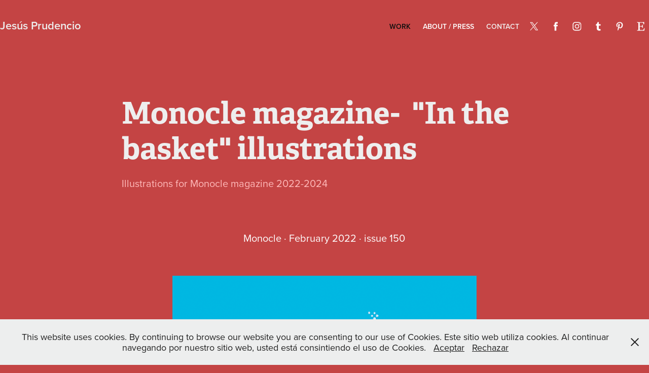

--- FILE ---
content_type: text/html; charset=utf-8
request_url: https://jesusprudencio.com/monocle-magazine-in-the-basket-illustrations
body_size: 9563
content:
<!DOCTYPE HTML>
<html lang="en-US">
<head>
  <meta charset="UTF-8" />
  <meta name="viewport" content="width=device-width, initial-scale=1" />
      <meta name="keywords"  content="Jesus Prudencio,Monocle,illustrations,in the basket,defence illustrations,editorial illustrations" />
      <meta name="description"  content="Illustrations for Monocle magazine 2022-2024" />
      <meta name="twitter:card"  content="summary_large_image" />
      <meta name="twitter:site"  content="@AdobePortfolio" />
      <meta  property="og:title" content="Jesús Prudencio. Graphic designer and illustrator.  - Monocle magazine-  &quot;In the basket&quot; illustrations" />
      <meta  property="og:description" content="Illustrations for Monocle magazine 2022-2024" />
      <meta  property="og:image" content="https://cdn.myportfolio.com/b3b2cc02a74d0b1c5af6940646214727/56d44ac1-c015-4a52-a7ec-5c3244413882_car_202x158.jpg?h=fc52ff3c760075a3dc545d97462a00be" />
      <meta name="author" content="Jesús Prudencio">
      <meta charset="UTF-8">
      <meta name="keywords" content="Illustrator, graphic designer">
      <meta name="description" content="The work of graphic designer and illustrator Jesús Prudencio">
        <link rel="icon" href="https://cdn.myportfolio.com/b3b2cc02a74d0b1c5af6940646214727/00c5f036-b913-4824-a70f-2b87d71542ba_carw_1x1x32.png?h=f3df7d99ae305e37f22d7d93f158ece3" />
        <link rel="apple-touch-icon" href="https://cdn.myportfolio.com/b3b2cc02a74d0b1c5af6940646214727/e00a2a52-213d-47c3-982d-1859420ff761_carw_1x1x180.png?h=19296cba8bf441271416b6fcb887a2fa" />
      <link rel="stylesheet" href="/dist/css/main.css" type="text/css" />
      <link rel="stylesheet" href="https://cdn.myportfolio.com/b3b2cc02a74d0b1c5af6940646214727/aa4740f703c64e4c581079a09af95d111716409059.css?h=2d29e52a6bacef835094d4135bbbc16e" type="text/css" />
    <link rel="canonical" href="https://jesusprudencio.com/monocle-magazine-in-the-basket-illustrations" />
      <title>Jesús Prudencio. Graphic designer and illustrator.  - Monocle magazine-  &quot;In the basket&quot; illustrations</title>
    <script type="text/javascript" src="//use.typekit.net/ik/[base64].js?cb=35f77bfb8b50944859ea3d3804e7194e7a3173fb" async onload="
    try {
      window.Typekit.load();
    } catch (e) {
      console.warn('Typekit not loaded.');
    }
    "></script>
</head>
  <body class="transition-enabled">  <div class='page-background-video page-background-video-with-panel'>
  </div>
  <div class="js-responsive-nav">
    <div class="responsive-nav has-social">
      <div class="close-responsive-click-area js-close-responsive-nav">
        <div class="close-responsive-button"></div>
      </div>
          <div class="nav-container">
            <nav data-hover-hint="nav">
                <div class="gallery-title"><a href="/works" >Work</a></div>
      <div class="page-title">
        <a href="/about" >About / Press</a>
      </div>
      <div class="link-title">
        <a href="mailto:studio@jesusprudencio.com" target="_blank">Contact</a>
      </div>
                <div class="social pf-nav-social" data-hover-hint="navSocialIcons">
                  <ul>
                          <li>
                            <a href="https://twitter.com/carsandfilms" target="_blank">
                              <svg xmlns="http://www.w3.org/2000/svg" xmlns:xlink="http://www.w3.org/1999/xlink" version="1.1" x="0px" y="0px" viewBox="-8 -3 35 24" xml:space="preserve" class="icon"><path d="M10.4 7.4 16.9 0h-1.5L9.7 6.4 5.2 0H0l6.8 9.7L0 17.4h1.5l5.9-6.8 4.7 6.8h5.2l-6.9-10ZM8.3 9.8l-.7-1-5.5-7.6h2.4l4.4 6.2.7 1 5.7 8h-2.4L8.3 9.8Z"/></svg>
                            </a>
                          </li>
                          <li>
                            <a href="https://business.facebook.com/carsandfilms/" target="_blank">
                              <svg xmlns="http://www.w3.org/2000/svg" xmlns:xlink="http://www.w3.org/1999/xlink" version="1.1" x="0px" y="0px" viewBox="0 0 30 24" xml:space="preserve" class="icon"><path d="M16.21 20h-3.26v-8h-1.63V9.24h1.63V7.59c0-2.25 0.92-3.59 3.53-3.59h2.17v2.76H17.3 c-1.02 0-1.08 0.39-1.08 1.11l0 1.38h2.46L18.38 12h-2.17V20z"/></svg>
                            </a>
                          </li>
                          <li>
                            <a href="https://www.instagram.com/jesusprudencio/" target="_blank">
                              <svg version="1.1" id="Layer_1" xmlns="http://www.w3.org/2000/svg" xmlns:xlink="http://www.w3.org/1999/xlink" viewBox="0 0 30 24" style="enable-background:new 0 0 30 24;" xml:space="preserve" class="icon">
                              <g>
                                <path d="M15,5.4c2.1,0,2.4,0,3.2,0c0.8,0,1.2,0.2,1.5,0.3c0.4,0.1,0.6,0.3,0.9,0.6c0.3,0.3,0.5,0.5,0.6,0.9
                                  c0.1,0.3,0.2,0.7,0.3,1.5c0,0.8,0,1.1,0,3.2s0,2.4,0,3.2c0,0.8-0.2,1.2-0.3,1.5c-0.1,0.4-0.3,0.6-0.6,0.9c-0.3,0.3-0.5,0.5-0.9,0.6
                                  c-0.3,0.1-0.7,0.2-1.5,0.3c-0.8,0-1.1,0-3.2,0s-2.4,0-3.2,0c-0.8,0-1.2-0.2-1.5-0.3c-0.4-0.1-0.6-0.3-0.9-0.6
                                  c-0.3-0.3-0.5-0.5-0.6-0.9c-0.1-0.3-0.2-0.7-0.3-1.5c0-0.8,0-1.1,0-3.2s0-2.4,0-3.2c0-0.8,0.2-1.2,0.3-1.5c0.1-0.4,0.3-0.6,0.6-0.9
                                  c0.3-0.3,0.5-0.5,0.9-0.6c0.3-0.1,0.7-0.2,1.5-0.3C12.6,5.4,12.9,5.4,15,5.4 M15,4c-2.2,0-2.4,0-3.3,0c-0.9,0-1.4,0.2-1.9,0.4
                                  c-0.5,0.2-1,0.5-1.4,0.9C7.9,5.8,7.6,6.2,7.4,6.8C7.2,7.3,7.1,7.9,7,8.7C7,9.6,7,9.8,7,12s0,2.4,0,3.3c0,0.9,0.2,1.4,0.4,1.9
                                  c0.2,0.5,0.5,1,0.9,1.4c0.4,0.4,0.9,0.7,1.4,0.9c0.5,0.2,1.1,0.3,1.9,0.4c0.9,0,1.1,0,3.3,0s2.4,0,3.3,0c0.9,0,1.4-0.2,1.9-0.4
                                  c0.5-0.2,1-0.5,1.4-0.9c0.4-0.4,0.7-0.9,0.9-1.4c0.2-0.5,0.3-1.1,0.4-1.9c0-0.9,0-1.1,0-3.3s0-2.4,0-3.3c0-0.9-0.2-1.4-0.4-1.9
                                  c-0.2-0.5-0.5-1-0.9-1.4c-0.4-0.4-0.9-0.7-1.4-0.9c-0.5-0.2-1.1-0.3-1.9-0.4C17.4,4,17.2,4,15,4L15,4L15,4z"/>
                                <path d="M15,7.9c-2.3,0-4.1,1.8-4.1,4.1s1.8,4.1,4.1,4.1s4.1-1.8,4.1-4.1S17.3,7.9,15,7.9L15,7.9z M15,14.7c-1.5,0-2.7-1.2-2.7-2.7
                                  c0-1.5,1.2-2.7,2.7-2.7s2.7,1.2,2.7,2.7C17.7,13.5,16.5,14.7,15,14.7L15,14.7z"/>
                                <path d="M20.2,7.7c0,0.5-0.4,1-1,1s-1-0.4-1-1s0.4-1,1-1S20.2,7.2,20.2,7.7L20.2,7.7z"/>
                              </g>
                              </svg>
                            </a>
                          </li>
                          <li>
                            <a href="http://carsandfilms.tumblr.com/" target="_blank">
                              <svg xmlns="http://www.w3.org/2000/svg" xmlns:xlink="http://www.w3.org/1999/xlink" version="1.1" id="Layer_1" viewBox="0 0 30 24" xml:space="preserve" class="icon"><path d="M18.74 16.78c-0.29 0.14-0.85 0.26-1.26 0.28c-1.25 0.03-1.49-0.9-1.5-1.58V10.5h3.14V8.08h-3.13V4 c0 0-2.25 0-2.29 0c-0.04 0-0.1 0.03-0.11 0.12c-0.13 1.25-0.7 3.43-3.08 4.31v2.07h1.58v5.23c0 1.8 1.3 4.3 4.7 4.3 c1.15-0.02 2.42-0.51 2.71-0.94L18.74 16.78z"/></svg>
                            </a>
                          </li>
                          <li>
                            <a href="https://es.pinterest.com/carsandfilms/" target="_blank">
                              <svg xmlns="http://www.w3.org/2000/svg" xmlns:xlink="http://www.w3.org/1999/xlink" version="1.1" id="Layer_1" viewBox="0 0 30 24" xml:space="preserve" class="icon"><path d="M15.36 4C11.13 4 9 7.1 9 9.74c0 1.6 0.6 3 1.8 3.51c0.2 0.1 0.4 0 0.45-0.23 c0.04-0.16 0.14-0.57 0.18-0.74c0.06-0.23 0.04-0.31-0.13-0.51c-0.36-0.44-0.59-1-0.59-1.8c0-2.32 1.68-4.4 4.38-4.4 c2.39 0 3.7 1.5 3.7 3.52c0 2.65-1.14 4.89-2.82 4.89c-0.93 0-1.63-0.8-1.4-1.77c0.27-1.16 0.79-2.42 0.79-3.26 c0-0.75-0.39-1.38-1.2-1.38c-0.95 0-1.72 1.02-1.72 2.38c0 0.9 0.3 1.4 0.3 1.45s-0.97 4.26-1.14 5 c-0.34 1.49-0.05 3.31-0.03 3.49c0.01 0.1 0.1 0.1 0.2 0.05c0.09-0.12 1.22-1.56 1.61-3.01c0.11-0.41 0.63-2.53 0.63-2.53 c0.31 0.6 1.2 1.1 2.2 1.15c2.86 0 4.8-2.69 4.8-6.3C21 6.5 18.8 4 15.4 4z"/></svg>
                            </a>
                          </li>
                          <li>
                            <a href="https://www.etsy.com/es/shop/CarsAndFilms" target="_blank">
                              <svg version="1.1" id="Layer_1" xmlns="http://www.w3.org/2000/svg" xmlns:xlink="http://www.w3.org/1999/xlink" x="0px" y="0px" viewBox="0 0 30 24" style="enable-background:new 0 0 30 24;" xml:space="preserve" class="icon"><path d="M12.7,5.6c0-0.2,0-0.3,0.4-0.3h5c0.9,0,1.3,0.7,1.7,2.1l0.3,1.1h0.8C21.1,5.4,21.2,4,21.2,4s-2.1,0.2-3.4,0.2h-6.4L8,4.1V5
                                l1.2,0.2c0.8,0.2,1,0.3,1.1,1.1c0,0,0.1,2.2,0.1,5.8s-0.1,5.7-0.1,5.7c0,0.7-0.3,0.9-1.1,1L8,19.1V20l3.4-0.1h5.7
                                c1.3,0,4.3,0.1,4.3,0.1c0.1-0.8,0.5-4.3,0.6-4.7h-0.8l-0.8,1.9c-0.7,1.5-1.7,1.6-2.7,1.6h-3.2c-1.1,0-1.6-0.4-1.6-1.4v-5
                                c0,0,2.4,0,3.2,0.1c0.6,0,1,0.2,1.2,1.1l0.3,1.1h0.9l-0.1-2.8l0.1-2.9h-0.9l-0.3,1.3c-0.2,0.8-0.3,1-1.2,1.1
                                c-1.1,0.1-3.2,0.1-3.2,0.1V5.6z"/></svg>
                            </a>
                          </li>
                  </ul>
                </div>
            </nav>
          </div>
    </div>
  </div>
  <div class="site-wrap cfix js-site-wrap">
    <div class="site-container">
      <div class="site-content e2e-site-content">
        <header class="site-header">
          <div class="logo-container">
              <div class="logo-wrap" data-hover-hint="logo">
                    <div class="logo e2e-site-logo-text logo-text  ">
    <a href="/works" class="preserve-whitespace">Jesús Prudencio</a>

</div>
              </div>
  <div class="hamburger-click-area js-hamburger">
    <div class="hamburger">
      <i></i>
      <i></i>
      <i></i>
    </div>
  </div>
          </div>
              <div class="nav-container">
                <nav data-hover-hint="nav">
                <div class="gallery-title"><a href="/works" >Work</a></div>
      <div class="page-title">
        <a href="/about" >About / Press</a>
      </div>
      <div class="link-title">
        <a href="mailto:studio@jesusprudencio.com" target="_blank">Contact</a>
      </div>
                    <div class="social pf-nav-social" data-hover-hint="navSocialIcons">
                      <ul>
                              <li>
                                <a href="https://twitter.com/carsandfilms" target="_blank">
                                  <svg xmlns="http://www.w3.org/2000/svg" xmlns:xlink="http://www.w3.org/1999/xlink" version="1.1" x="0px" y="0px" viewBox="-8 -3 35 24" xml:space="preserve" class="icon"><path d="M10.4 7.4 16.9 0h-1.5L9.7 6.4 5.2 0H0l6.8 9.7L0 17.4h1.5l5.9-6.8 4.7 6.8h5.2l-6.9-10ZM8.3 9.8l-.7-1-5.5-7.6h2.4l4.4 6.2.7 1 5.7 8h-2.4L8.3 9.8Z"/></svg>
                                </a>
                              </li>
                              <li>
                                <a href="https://business.facebook.com/carsandfilms/" target="_blank">
                                  <svg xmlns="http://www.w3.org/2000/svg" xmlns:xlink="http://www.w3.org/1999/xlink" version="1.1" x="0px" y="0px" viewBox="0 0 30 24" xml:space="preserve" class="icon"><path d="M16.21 20h-3.26v-8h-1.63V9.24h1.63V7.59c0-2.25 0.92-3.59 3.53-3.59h2.17v2.76H17.3 c-1.02 0-1.08 0.39-1.08 1.11l0 1.38h2.46L18.38 12h-2.17V20z"/></svg>
                                </a>
                              </li>
                              <li>
                                <a href="https://www.instagram.com/jesusprudencio/" target="_blank">
                                  <svg version="1.1" id="Layer_1" xmlns="http://www.w3.org/2000/svg" xmlns:xlink="http://www.w3.org/1999/xlink" viewBox="0 0 30 24" style="enable-background:new 0 0 30 24;" xml:space="preserve" class="icon">
                                  <g>
                                    <path d="M15,5.4c2.1,0,2.4,0,3.2,0c0.8,0,1.2,0.2,1.5,0.3c0.4,0.1,0.6,0.3,0.9,0.6c0.3,0.3,0.5,0.5,0.6,0.9
                                      c0.1,0.3,0.2,0.7,0.3,1.5c0,0.8,0,1.1,0,3.2s0,2.4,0,3.2c0,0.8-0.2,1.2-0.3,1.5c-0.1,0.4-0.3,0.6-0.6,0.9c-0.3,0.3-0.5,0.5-0.9,0.6
                                      c-0.3,0.1-0.7,0.2-1.5,0.3c-0.8,0-1.1,0-3.2,0s-2.4,0-3.2,0c-0.8,0-1.2-0.2-1.5-0.3c-0.4-0.1-0.6-0.3-0.9-0.6
                                      c-0.3-0.3-0.5-0.5-0.6-0.9c-0.1-0.3-0.2-0.7-0.3-1.5c0-0.8,0-1.1,0-3.2s0-2.4,0-3.2c0-0.8,0.2-1.2,0.3-1.5c0.1-0.4,0.3-0.6,0.6-0.9
                                      c0.3-0.3,0.5-0.5,0.9-0.6c0.3-0.1,0.7-0.2,1.5-0.3C12.6,5.4,12.9,5.4,15,5.4 M15,4c-2.2,0-2.4,0-3.3,0c-0.9,0-1.4,0.2-1.9,0.4
                                      c-0.5,0.2-1,0.5-1.4,0.9C7.9,5.8,7.6,6.2,7.4,6.8C7.2,7.3,7.1,7.9,7,8.7C7,9.6,7,9.8,7,12s0,2.4,0,3.3c0,0.9,0.2,1.4,0.4,1.9
                                      c0.2,0.5,0.5,1,0.9,1.4c0.4,0.4,0.9,0.7,1.4,0.9c0.5,0.2,1.1,0.3,1.9,0.4c0.9,0,1.1,0,3.3,0s2.4,0,3.3,0c0.9,0,1.4-0.2,1.9-0.4
                                      c0.5-0.2,1-0.5,1.4-0.9c0.4-0.4,0.7-0.9,0.9-1.4c0.2-0.5,0.3-1.1,0.4-1.9c0-0.9,0-1.1,0-3.3s0-2.4,0-3.3c0-0.9-0.2-1.4-0.4-1.9
                                      c-0.2-0.5-0.5-1-0.9-1.4c-0.4-0.4-0.9-0.7-1.4-0.9c-0.5-0.2-1.1-0.3-1.9-0.4C17.4,4,17.2,4,15,4L15,4L15,4z"/>
                                    <path d="M15,7.9c-2.3,0-4.1,1.8-4.1,4.1s1.8,4.1,4.1,4.1s4.1-1.8,4.1-4.1S17.3,7.9,15,7.9L15,7.9z M15,14.7c-1.5,0-2.7-1.2-2.7-2.7
                                      c0-1.5,1.2-2.7,2.7-2.7s2.7,1.2,2.7,2.7C17.7,13.5,16.5,14.7,15,14.7L15,14.7z"/>
                                    <path d="M20.2,7.7c0,0.5-0.4,1-1,1s-1-0.4-1-1s0.4-1,1-1S20.2,7.2,20.2,7.7L20.2,7.7z"/>
                                  </g>
                                  </svg>
                                </a>
                              </li>
                              <li>
                                <a href="http://carsandfilms.tumblr.com/" target="_blank">
                                  <svg xmlns="http://www.w3.org/2000/svg" xmlns:xlink="http://www.w3.org/1999/xlink" version="1.1" id="Layer_1" viewBox="0 0 30 24" xml:space="preserve" class="icon"><path d="M18.74 16.78c-0.29 0.14-0.85 0.26-1.26 0.28c-1.25 0.03-1.49-0.9-1.5-1.58V10.5h3.14V8.08h-3.13V4 c0 0-2.25 0-2.29 0c-0.04 0-0.1 0.03-0.11 0.12c-0.13 1.25-0.7 3.43-3.08 4.31v2.07h1.58v5.23c0 1.8 1.3 4.3 4.7 4.3 c1.15-0.02 2.42-0.51 2.71-0.94L18.74 16.78z"/></svg>
                                </a>
                              </li>
                              <li>
                                <a href="https://es.pinterest.com/carsandfilms/" target="_blank">
                                  <svg xmlns="http://www.w3.org/2000/svg" xmlns:xlink="http://www.w3.org/1999/xlink" version="1.1" id="Layer_1" viewBox="0 0 30 24" xml:space="preserve" class="icon"><path d="M15.36 4C11.13 4 9 7.1 9 9.74c0 1.6 0.6 3 1.8 3.51c0.2 0.1 0.4 0 0.45-0.23 c0.04-0.16 0.14-0.57 0.18-0.74c0.06-0.23 0.04-0.31-0.13-0.51c-0.36-0.44-0.59-1-0.59-1.8c0-2.32 1.68-4.4 4.38-4.4 c2.39 0 3.7 1.5 3.7 3.52c0 2.65-1.14 4.89-2.82 4.89c-0.93 0-1.63-0.8-1.4-1.77c0.27-1.16 0.79-2.42 0.79-3.26 c0-0.75-0.39-1.38-1.2-1.38c-0.95 0-1.72 1.02-1.72 2.38c0 0.9 0.3 1.4 0.3 1.45s-0.97 4.26-1.14 5 c-0.34 1.49-0.05 3.31-0.03 3.49c0.01 0.1 0.1 0.1 0.2 0.05c0.09-0.12 1.22-1.56 1.61-3.01c0.11-0.41 0.63-2.53 0.63-2.53 c0.31 0.6 1.2 1.1 2.2 1.15c2.86 0 4.8-2.69 4.8-6.3C21 6.5 18.8 4 15.4 4z"/></svg>
                                </a>
                              </li>
                              <li>
                                <a href="https://www.etsy.com/es/shop/CarsAndFilms" target="_blank">
                                  <svg version="1.1" id="Layer_1" xmlns="http://www.w3.org/2000/svg" xmlns:xlink="http://www.w3.org/1999/xlink" x="0px" y="0px" viewBox="0 0 30 24" style="enable-background:new 0 0 30 24;" xml:space="preserve" class="icon"><path d="M12.7,5.6c0-0.2,0-0.3,0.4-0.3h5c0.9,0,1.3,0.7,1.7,2.1l0.3,1.1h0.8C21.1,5.4,21.2,4,21.2,4s-2.1,0.2-3.4,0.2h-6.4L8,4.1V5
                                    l1.2,0.2c0.8,0.2,1,0.3,1.1,1.1c0,0,0.1,2.2,0.1,5.8s-0.1,5.7-0.1,5.7c0,0.7-0.3,0.9-1.1,1L8,19.1V20l3.4-0.1h5.7
                                    c1.3,0,4.3,0.1,4.3,0.1c0.1-0.8,0.5-4.3,0.6-4.7h-0.8l-0.8,1.9c-0.7,1.5-1.7,1.6-2.7,1.6h-3.2c-1.1,0-1.6-0.4-1.6-1.4v-5
                                    c0,0,2.4,0,3.2,0.1c0.6,0,1,0.2,1.2,1.1l0.3,1.1h0.9l-0.1-2.8l0.1-2.9h-0.9l-0.3,1.3c-0.2,0.8-0.3,1-1.2,1.1
                                    c-1.1,0.1-3.2,0.1-3.2,0.1V5.6z"/></svg>
                                </a>
                              </li>
                      </ul>
                    </div>
                </nav>
              </div>
        </header>
        <main>
  <div class="page-container" data-context="page.page.container" data-hover-hint="pageContainer">
    <section class="page standard-modules">
        <header class="page-header content" data-context="pages" data-identity="id:p62500a08acddab373fe2399055b931d25f5e0daaf3aa051502e2b" data-hover-hint="pageHeader" data-hover-hint-id="p62500a08acddab373fe2399055b931d25f5e0daaf3aa051502e2b">
            <h1 class="title preserve-whitespace e2e-site-logo-text">Monocle magazine-  &quot;In the basket&quot; illustrations</h1>
            <p class="description">Illustrations for Monocle magazine 2022-2024</p>
        </header>
      <div class="page-content js-page-content" data-context="pages" data-identity="id:p62500a08acddab373fe2399055b931d25f5e0daaf3aa051502e2b">
        <div id="project-canvas" class="js-project-modules modules content">
          <div id="project-modules">
              
              
              
              
              
              <div class="project-module module text project-module-text align- js-project-module e2e-site-project-module-text">
  <div class="rich-text js-text-editable module-text"><div style="text-align:center;"><span style="color:#ffffff;" class="texteditor-inline-color"><span>Monocle · February 2022 · issue 150</span></span></div></div>
</div>

              
              
              
              
              
              <div class="project-module module image project-module-image js-js-project-module"  style="padding-top: px;
padding-bottom: px;
">

  

  
     <div class="js-lightbox" data-src="https://cdn.myportfolio.com/b3b2cc02a74d0b1c5af6940646214727/b5483593-0194-4594-8002-567537f126ee.png?h=ef1646814a610772c41940fbdbb4bed1">
           <img
             class="js-lazy e2e-site-project-module-image"
             src="[data-uri]"
             data-src="https://cdn.myportfolio.com/b3b2cc02a74d0b1c5af6940646214727/b5483593-0194-4594-8002-567537f126ee_rw_600.png?h=863af3ff5a7bc2cc0c65eed7100c2d3d"
             data-srcset="https://cdn.myportfolio.com/b3b2cc02a74d0b1c5af6940646214727/b5483593-0194-4594-8002-567537f126ee_rw_600.png?h=863af3ff5a7bc2cc0c65eed7100c2d3d 600w,"
             data-sizes="(max-width: 600px) 100vw, 600px"
             width="600"
             height="0"
             style="padding-bottom: 122.17%; background: rgba(0, 0, 0, 0.03)"
             
           >
     </div>
  

</div>

              
              
              
              
              
              
              
              
              
              <div class="project-module module image project-module-image js-js-project-module"  style="padding-top: px;
padding-bottom: px;
">

  

  
     <div class="js-lightbox" data-src="https://cdn.myportfolio.com/b3b2cc02a74d0b1c5af6940646214727/ec674df6-c3e0-488d-a941-508858c1a644.jpg?h=19c97e50dfb621cfac85cfd767e39b00">
           <img
             class="js-lazy e2e-site-project-module-image"
             src="[data-uri]"
             data-src="https://cdn.myportfolio.com/b3b2cc02a74d0b1c5af6940646214727/ec674df6-c3e0-488d-a941-508858c1a644_rw_1200.jpg?h=4138f3e9ff118dc8369938af8978fb70"
             data-srcset="https://cdn.myportfolio.com/b3b2cc02a74d0b1c5af6940646214727/ec674df6-c3e0-488d-a941-508858c1a644_rw_600.jpg?h=c12a5a3d8539e84e2098cf38cd717f0e 600w,https://cdn.myportfolio.com/b3b2cc02a74d0b1c5af6940646214727/ec674df6-c3e0-488d-a941-508858c1a644_rw_1200.jpg?h=4138f3e9ff118dc8369938af8978fb70 800w,"
             data-sizes="(max-width: 800px) 100vw, 800px"
             width="800"
             height="0"
             style="padding-bottom: 132.33%; background: rgba(0, 0, 0, 0.03)"
             
           >
     </div>
  

</div>

              
              
              
              
              
              
              
              
              
              
              
              
              
              <div class="project-module module text project-module-text align- js-project-module e2e-site-project-module-text">
  <div class="rich-text js-text-editable module-text"><div style="text-align:center;"><span style="color:#ffffff;" class="texteditor-inline-color"><span>Monocle · March 2022 · issue 151</span></span></div></div>
</div>

              
              
              
              
              
              <div class="project-module module image project-module-image js-js-project-module"  style="padding-top: px;
padding-bottom: px;
">

  

  
     <div class="js-lightbox" data-src="https://cdn.myportfolio.com/b3b2cc02a74d0b1c5af6940646214727/92e5c9e4-c956-4bf9-b222-ba6327421eb7.gif?h=2a65de41236acb4113424edd498fb557">
           <img
             class="js-lazy e2e-site-project-module-image"
             src="[data-uri]"
             data-src="https://cdn.myportfolio.com/b3b2cc02a74d0b1c5af6940646214727/92e5c9e4-c956-4bf9-b222-ba6327421eb7_rw_600.gif?h=3974bf00daaef93a399bcb3dc0d10683"
             data-srcset="https://cdn.myportfolio.com/b3b2cc02a74d0b1c5af6940646214727/92e5c9e4-c956-4bf9-b222-ba6327421eb7_rw_600.gif?h=3974bf00daaef93a399bcb3dc0d10683 600w,"
             data-sizes="(max-width: 600px) 100vw, 600px"
             width="600"
             height="0"
             style="padding-bottom: 100%; background: rgba(0, 0, 0, 0.03)"
             
           >
     </div>
  

</div>

              
              
              
              
              
              
              
              
              
              <div class="project-module module image project-module-image js-js-project-module"  style="padding-top: px;
padding-bottom: px;
">

  

  
     <div class="js-lightbox" data-src="https://cdn.myportfolio.com/b3b2cc02a74d0b1c5af6940646214727/50a15a0e-ba26-4dc1-a6b1-6d8bb98194c2.jpg?h=8d3887a84b937be3866b94c63851763b">
           <img
             class="js-lazy e2e-site-project-module-image"
             src="[data-uri]"
             data-src="https://cdn.myportfolio.com/b3b2cc02a74d0b1c5af6940646214727/50a15a0e-ba26-4dc1-a6b1-6d8bb98194c2_rw_1200.jpg?h=e4f93a0aa0c55834d5ec2b85a6d97bcf"
             data-srcset="https://cdn.myportfolio.com/b3b2cc02a74d0b1c5af6940646214727/50a15a0e-ba26-4dc1-a6b1-6d8bb98194c2_rw_600.jpg?h=73daa2f7f6d930461bd78e1719d0b954 600w,https://cdn.myportfolio.com/b3b2cc02a74d0b1c5af6940646214727/50a15a0e-ba26-4dc1-a6b1-6d8bb98194c2_rw_1200.jpg?h=e4f93a0aa0c55834d5ec2b85a6d97bcf 1200w,"
             data-sizes="(max-width: 1200px) 100vw, 1200px"
             width="1200"
             height="0"
             style="padding-bottom: 66.67%; background: rgba(0, 0, 0, 0.03)"
             
           >
     </div>
  

</div>

              
              
              
              
              
              
              
              
              
              
              
              
              
              <div class="project-module module text project-module-text align- js-project-module e2e-site-project-module-text">
  <div class="rich-text js-text-editable module-text"><div style="text-align:center;"><span style="color:#ffffff;" class="texteditor-inline-color"><span>Monocle · April 2022 · issue 152</span></span></div></div>
</div>

              
              
              
              
              
              <div class="project-module module image project-module-image js-js-project-module"  style="padding-top: px;
padding-bottom: px;
">

  

  
     <div class="js-lightbox" data-src="https://cdn.myportfolio.com/b3b2cc02a74d0b1c5af6940646214727/cfe05bc4-6c7a-4836-8e2f-f1945a32f618.jpg?h=008c51beacd92524e8f57f7c7ac56a14">
           <img
             class="js-lazy e2e-site-project-module-image"
             src="[data-uri]"
             data-src="https://cdn.myportfolio.com/b3b2cc02a74d0b1c5af6940646214727/cfe05bc4-6c7a-4836-8e2f-f1945a32f618_rw_600.jpg?h=70cfa81bc3395252b749f2eb9122a1ac"
             data-srcset="https://cdn.myportfolio.com/b3b2cc02a74d0b1c5af6940646214727/cfe05bc4-6c7a-4836-8e2f-f1945a32f618_rw_600.jpg?h=70cfa81bc3395252b749f2eb9122a1ac 600w,"
             data-sizes="(max-width: 600px) 100vw, 600px"
             width="600"
             height="0"
             style="padding-bottom: 78.33%; background: rgba(0, 0, 0, 0.03)"
             
           >
     </div>
  

</div>

              
              
              
              
              
              
              
              
              
              <div class="project-module module image project-module-image js-js-project-module"  style="padding-top: px;
padding-bottom: px;
">

  

  
     <div class="js-lightbox" data-src="https://cdn.myportfolio.com/b3b2cc02a74d0b1c5af6940646214727/ceb38b55-173e-4067-80e7-24dffb33b78a.jpg?h=0bd28a9dd4b685fae94023f378cd1085">
           <img
             class="js-lazy e2e-site-project-module-image"
             src="[data-uri]"
             data-src="https://cdn.myportfolio.com/b3b2cc02a74d0b1c5af6940646214727/ceb38b55-173e-4067-80e7-24dffb33b78a_rw_1200.jpg?h=cabe795d9640d0784b4a0fcdb5bf454a"
             data-srcset="https://cdn.myportfolio.com/b3b2cc02a74d0b1c5af6940646214727/ceb38b55-173e-4067-80e7-24dffb33b78a_rw_600.jpg?h=9cb5accc5a7c52001d66d13e2eb89bd9 600w,https://cdn.myportfolio.com/b3b2cc02a74d0b1c5af6940646214727/ceb38b55-173e-4067-80e7-24dffb33b78a_rw_1200.jpg?h=cabe795d9640d0784b4a0fcdb5bf454a 800w,"
             data-sizes="(max-width: 800px) 100vw, 800px"
             width="800"
             height="0"
             style="padding-bottom: 132.33%; background: rgba(0, 0, 0, 0.03)"
             
           >
     </div>
  

</div>

              
              
              
              
              
              
              
              
              
              
              
              
              
              <div class="project-module module text project-module-text align- js-project-module e2e-site-project-module-text">
  <div class="rich-text js-text-editable module-text"><div style="text-align:center;"><span style="color:#ffffff;" class="texteditor-inline-color"><span>Monocle · May 2022 · issue 153</span></span></div></div>
</div>

              
              
              
              
              
              <div class="project-module module image project-module-image js-js-project-module"  style="padding-top: px;
padding-bottom: px;
">

  

  
     <div class="js-lightbox" data-src="https://cdn.myportfolio.com/b3b2cc02a74d0b1c5af6940646214727/6a82d9cd-eb6e-4cba-829d-69cbaf968585.png?h=21409da29d4d22b7ea21de5078b4df1c">
           <img
             class="js-lazy e2e-site-project-module-image"
             src="[data-uri]"
             data-src="https://cdn.myportfolio.com/b3b2cc02a74d0b1c5af6940646214727/6a82d9cd-eb6e-4cba-829d-69cbaf968585_rw_600.png?h=7b6c21e9be722e53487d074d83c41533"
             data-srcset="https://cdn.myportfolio.com/b3b2cc02a74d0b1c5af6940646214727/6a82d9cd-eb6e-4cba-829d-69cbaf968585_rw_600.png?h=7b6c21e9be722e53487d074d83c41533 600w,"
             data-sizes="(max-width: 600px) 100vw, 600px"
             width="600"
             height="0"
             style="padding-bottom: 100%; background: rgba(0, 0, 0, 0.03)"
             
           >
     </div>
  

</div>

              
              
              
              
              
              
              
              
              
              <div class="project-module module image project-module-image js-js-project-module"  style="padding-top: px;
padding-bottom: px;
">

  

  
     <div class="js-lightbox" data-src="https://cdn.myportfolio.com/b3b2cc02a74d0b1c5af6940646214727/e2e56532-94bf-402b-b9ef-70ccff9c9731.jpg?h=a3f01dec61875147827eb306b6aa80ac">
           <img
             class="js-lazy e2e-site-project-module-image"
             src="[data-uri]"
             data-src="https://cdn.myportfolio.com/b3b2cc02a74d0b1c5af6940646214727/e2e56532-94bf-402b-b9ef-70ccff9c9731_rw_1200.jpg?h=17e3b6c2fe37f6b036c34870df98aa4d"
             data-srcset="https://cdn.myportfolio.com/b3b2cc02a74d0b1c5af6940646214727/e2e56532-94bf-402b-b9ef-70ccff9c9731_rw_600.jpg?h=769e889e7b6283bcda8cc5bf51a7fe63 600w,https://cdn.myportfolio.com/b3b2cc02a74d0b1c5af6940646214727/e2e56532-94bf-402b-b9ef-70ccff9c9731_rw_1200.jpg?h=17e3b6c2fe37f6b036c34870df98aa4d 800w,"
             data-sizes="(max-width: 800px) 100vw, 800px"
             width="800"
             height="0"
             style="padding-bottom: 132.33%; background: rgba(0, 0, 0, 0.03)"
             
           >
     </div>
  

</div>

              
              
              
              
              
              
              
              
              
              
              
              
              
              <div class="project-module module text project-module-text align- js-project-module e2e-site-project-module-text">
  <div class="rich-text js-text-editable module-text"><div style="text-align:center;"><span style="color:#ffffff;" class="texteditor-inline-color"><span>Monocle · September 2022 · issue 156</span></span></div></div>
</div>

              
              
              
              
              
              <div class="project-module module image project-module-image js-js-project-module"  style="padding-top: px;
padding-bottom: px;
">

  

  
     <div class="js-lightbox" data-src="https://cdn.myportfolio.com/b3b2cc02a74d0b1c5af6940646214727/ca2399f5-b610-4e39-ae70-babc97dce5a5.jpg?h=9779f18bdd11e86b12908045f3208705">
           <img
             class="js-lazy e2e-site-project-module-image"
             src="[data-uri]"
             data-src="https://cdn.myportfolio.com/b3b2cc02a74d0b1c5af6940646214727/ca2399f5-b610-4e39-ae70-babc97dce5a5_rw_600.jpg?h=fbd4372bad739c5eace0dafaf509ad2e"
             data-srcset="https://cdn.myportfolio.com/b3b2cc02a74d0b1c5af6940646214727/ca2399f5-b610-4e39-ae70-babc97dce5a5_rw_600.jpg?h=fbd4372bad739c5eace0dafaf509ad2e 600w,"
             data-sizes="(max-width: 600px) 100vw, 600px"
             width="600"
             height="0"
             style="padding-bottom: 73.17%; background: rgba(0, 0, 0, 0.03)"
             
           >
     </div>
  

</div>

              
              
              
              
              
              
              
              
              
              <div class="project-module module image project-module-image js-js-project-module"  style="padding-top: px;
padding-bottom: px;
">

  

  
     <div class="js-lightbox" data-src="https://cdn.myportfolio.com/b3b2cc02a74d0b1c5af6940646214727/d21869ed-e791-4e81-a36e-f5127bac8716.jpg?h=aca02f27c85fd406fabf9cbcf85077e0">
           <img
             class="js-lazy e2e-site-project-module-image"
             src="[data-uri]"
             data-src="https://cdn.myportfolio.com/b3b2cc02a74d0b1c5af6940646214727/d21869ed-e791-4e81-a36e-f5127bac8716_rw_1200.jpg?h=5d7eb5dc0ae2e9977bfb8c139ba79cb2"
             data-srcset="https://cdn.myportfolio.com/b3b2cc02a74d0b1c5af6940646214727/d21869ed-e791-4e81-a36e-f5127bac8716_rw_600.jpg?h=671f81c944a659b0adac7a252aee84a8 600w,https://cdn.myportfolio.com/b3b2cc02a74d0b1c5af6940646214727/d21869ed-e791-4e81-a36e-f5127bac8716_rw_1200.jpg?h=5d7eb5dc0ae2e9977bfb8c139ba79cb2 800w,"
             data-sizes="(max-width: 800px) 100vw, 800px"
             width="800"
             height="0"
             style="padding-bottom: 132.33%; background: rgba(0, 0, 0, 0.03)"
             
           >
     </div>
  

</div>

              
              
              
              
              
              
              
              
              
              
              
              
              
              <div class="project-module module text project-module-text align- js-project-module e2e-site-project-module-text">
  <div class="rich-text js-text-editable module-text"><div style="text-align:center;"><span style="color:#ffffff;" class="texteditor-inline-color"><span>Monocle · November 2022 · issue 158</span></span></div></div>
</div>

              
              
              
              
              
              <div class="project-module module image project-module-image js-js-project-module"  style="padding-top: px;
padding-bottom: px;
">

  

  
     <div class="js-lightbox" data-src="https://cdn.myportfolio.com/b3b2cc02a74d0b1c5af6940646214727/d1c15b34-9155-4ae8-97c1-940cac6999e2.jpg?h=423344d3bccf51524c2d03f7c4b6d07d">
           <img
             class="js-lazy e2e-site-project-module-image"
             src="[data-uri]"
             data-src="https://cdn.myportfolio.com/b3b2cc02a74d0b1c5af6940646214727/d1c15b34-9155-4ae8-97c1-940cac6999e2_rw_600.jpg?h=676b333e334433203f2bd9552dbea4b9"
             data-srcset="https://cdn.myportfolio.com/b3b2cc02a74d0b1c5af6940646214727/d1c15b34-9155-4ae8-97c1-940cac6999e2_rw_600.jpg?h=676b333e334433203f2bd9552dbea4b9 600w,"
             data-sizes="(max-width: 600px) 100vw, 600px"
             width="600"
             height="0"
             style="padding-bottom: 64.83%; background: rgba(0, 0, 0, 0.03)"
             
           >
     </div>
  

</div>

              
              
              
              
              
              
              
              
              
              <div class="project-module module image project-module-image js-js-project-module"  style="padding-top: px;
padding-bottom: px;
">

  

  
     <div class="js-lightbox" data-src="https://cdn.myportfolio.com/b3b2cc02a74d0b1c5af6940646214727/8d4bd303-8112-427a-8e7d-952479d767df.jpg?h=b41ee136cd72aaa13b1ded5ccc00aa7d">
           <img
             class="js-lazy e2e-site-project-module-image"
             src="[data-uri]"
             data-src="https://cdn.myportfolio.com/b3b2cc02a74d0b1c5af6940646214727/8d4bd303-8112-427a-8e7d-952479d767df_rw_1200.jpg?h=fa279cf25cb5d8a5a8891322dfd6632c"
             data-srcset="https://cdn.myportfolio.com/b3b2cc02a74d0b1c5af6940646214727/8d4bd303-8112-427a-8e7d-952479d767df_rw_600.jpg?h=abe98a4e9144f0a22f8f797a51a8a7f3 600w,https://cdn.myportfolio.com/b3b2cc02a74d0b1c5af6940646214727/8d4bd303-8112-427a-8e7d-952479d767df_rw_1200.jpg?h=fa279cf25cb5d8a5a8891322dfd6632c 800w,"
             data-sizes="(max-width: 800px) 100vw, 800px"
             width="800"
             height="0"
             style="padding-bottom: 132.33%; background: rgba(0, 0, 0, 0.03)"
             
           >
     </div>
  

</div>

              
              
              
              
              
              
              
              
              
              
              
              
              
              <div class="project-module module text project-module-text align- js-project-module e2e-site-project-module-text">
  <div class="rich-text js-text-editable module-text"><div style="text-align:center;"><span style="color:#ffffff;" class="texteditor-inline-color"><span>Monocle · March 2023 · issue 161</span></span></div></div>
</div>

              
              
              
              
              
              <div class="project-module module image project-module-image js-js-project-module"  style="padding-top: px;
padding-bottom: px;
">

  

  
     <div class="js-lightbox" data-src="https://cdn.myportfolio.com/b3b2cc02a74d0b1c5af6940646214727/5ac5169c-e06d-4dd6-bca2-e1488a1ce77b.jpg?h=abaf047b410126ea93b50dad31aea4d6">
           <img
             class="js-lazy e2e-site-project-module-image"
             src="[data-uri]"
             data-src="https://cdn.myportfolio.com/b3b2cc02a74d0b1c5af6940646214727/5ac5169c-e06d-4dd6-bca2-e1488a1ce77b_rw_600.jpg?h=09156d74aaa7725e1f36c31d0d8984df"
             data-srcset="https://cdn.myportfolio.com/b3b2cc02a74d0b1c5af6940646214727/5ac5169c-e06d-4dd6-bca2-e1488a1ce77b_rw_600.jpg?h=09156d74aaa7725e1f36c31d0d8984df 600w,"
             data-sizes="(max-width: 600px) 100vw, 600px"
             width="600"
             height="0"
             style="padding-bottom: 100%; background: rgba(0, 0, 0, 0.03)"
             
           >
     </div>
  

</div>

              
              
              
              
              
              
              
              
              
              <div class="project-module module image project-module-image js-js-project-module"  style="padding-top: px;
padding-bottom: px;
">

  

  
     <div class="js-lightbox" data-src="https://cdn.myportfolio.com/b3b2cc02a74d0b1c5af6940646214727/9d67fcf2-3db5-43fc-ae29-a7c4089cba2b.jpg?h=aa578c7f3b96fb625cbd26ab1950af15">
           <img
             class="js-lazy e2e-site-project-module-image"
             src="[data-uri]"
             data-src="https://cdn.myportfolio.com/b3b2cc02a74d0b1c5af6940646214727/9d67fcf2-3db5-43fc-ae29-a7c4089cba2b_rw_600.jpg?h=9b1fb1862d187ea6a18fcc91813cee90"
             data-srcset="https://cdn.myportfolio.com/b3b2cc02a74d0b1c5af6940646214727/9d67fcf2-3db5-43fc-ae29-a7c4089cba2b_rw_600.jpg?h=9b1fb1862d187ea6a18fcc91813cee90 600w,"
             data-sizes="(max-width: 600px) 100vw, 600px"
             width="600"
             height="0"
             style="padding-bottom: 100%; background: rgba(0, 0, 0, 0.03)"
             
           >
     </div>
  

</div>

              
              
              
              
              
              
              
              
              
              <div class="project-module module image project-module-image js-js-project-module"  style="padding-top: px;
padding-bottom: px;
">

  

  
     <div class="js-lightbox" data-src="https://cdn.myportfolio.com/b3b2cc02a74d0b1c5af6940646214727/7849e472-f8b1-4839-894b-d0722f2cb55a.jpg?h=f10b5940f9de5868f703e2f0bca703d3">
           <img
             class="js-lazy e2e-site-project-module-image"
             src="[data-uri]"
             data-src="https://cdn.myportfolio.com/b3b2cc02a74d0b1c5af6940646214727/7849e472-f8b1-4839-894b-d0722f2cb55a_rw_600.jpg?h=ebca4e47e6adec76a97cd80c0bff3ae6"
             data-srcset="https://cdn.myportfolio.com/b3b2cc02a74d0b1c5af6940646214727/7849e472-f8b1-4839-894b-d0722f2cb55a_rw_600.jpg?h=ebca4e47e6adec76a97cd80c0bff3ae6 600w,"
             data-sizes="(max-width: 600px) 100vw, 600px"
             width="600"
             height="0"
             style="padding-bottom: 100.17%; background: rgba(0, 0, 0, 0.03)"
             
           >
     </div>
  

</div>

              
              
              
              
              
              
              
              
              
              <div class="project-module module image project-module-image js-js-project-module"  style="padding-top: px;
padding-bottom: px;
">

  

  
     <div class="js-lightbox" data-src="https://cdn.myportfolio.com/b3b2cc02a74d0b1c5af6940646214727/755aedbc-a98e-4154-a0e5-6f089188b439.jpg?h=db94817c89681753b8d2b1915966cb29">
           <img
             class="js-lazy e2e-site-project-module-image"
             src="[data-uri]"
             data-src="https://cdn.myportfolio.com/b3b2cc02a74d0b1c5af6940646214727/755aedbc-a98e-4154-a0e5-6f089188b439_rw_1200.jpg?h=efaf74060a97986d93e28cec0ca5b134"
             data-srcset="https://cdn.myportfolio.com/b3b2cc02a74d0b1c5af6940646214727/755aedbc-a98e-4154-a0e5-6f089188b439_rw_600.jpg?h=6493569fefbcd79c3d2add85c51fb680 600w,https://cdn.myportfolio.com/b3b2cc02a74d0b1c5af6940646214727/755aedbc-a98e-4154-a0e5-6f089188b439_rw_1200.jpg?h=efaf74060a97986d93e28cec0ca5b134 1200w,"
             data-sizes="(max-width: 1200px) 100vw, 1200px"
             width="1200"
             height="0"
             style="padding-bottom: 66.17%; background: rgba(0, 0, 0, 0.03)"
             
           >
     </div>
  

</div>

              
              
              
              
              
              
              
              
              
              
              
              
              
              <div class="project-module module text project-module-text align- js-project-module e2e-site-project-module-text">
  <div class="rich-text js-text-editable module-text"><div style="text-align:center;"><span style="color:#ffffff;" class="texteditor-inline-color"><span>Monocle · May 2023 · issue 163</span></span><br></div></div>
</div>

              
              
              
              
              
              <div class="project-module module image project-module-image js-js-project-module"  style="padding-top: px;
padding-bottom: px;
">

  

  
     <div class="js-lightbox" data-src="https://cdn.myportfolio.com/b3b2cc02a74d0b1c5af6940646214727/08ac0fcd-14b7-4401-b62e-582282a52bb4.jpg?h=62ff3ef5ee0daa3b7a78daeae91e63fb">
           <img
             class="js-lazy e2e-site-project-module-image"
             src="[data-uri]"
             data-src="https://cdn.myportfolio.com/b3b2cc02a74d0b1c5af6940646214727/08ac0fcd-14b7-4401-b62e-582282a52bb4_rw_600.jpg?h=7c4580db4cc6f12649c16e44e195d98a"
             data-srcset="https://cdn.myportfolio.com/b3b2cc02a74d0b1c5af6940646214727/08ac0fcd-14b7-4401-b62e-582282a52bb4_rw_600.jpg?h=7c4580db4cc6f12649c16e44e195d98a 600w,"
             data-sizes="(max-width: 600px) 100vw, 600px"
             width="600"
             height="0"
             style="padding-bottom: 60.83%; background: rgba(0, 0, 0, 0.03)"
             
           >
     </div>
  

</div>

              
              
              
              
              
              
              
              
              
              <div class="project-module module image project-module-image js-js-project-module"  style="padding-top: px;
padding-bottom: px;
">

  

  
     <div class="js-lightbox" data-src="https://cdn.myportfolio.com/b3b2cc02a74d0b1c5af6940646214727/5e71a2a5-8f3c-44d4-924a-565a528aecaa.jpg?h=78ed437c9b2ff7175d1b0ce8e2c3fb0a">
           <img
             class="js-lazy e2e-site-project-module-image"
             src="[data-uri]"
             data-src="https://cdn.myportfolio.com/b3b2cc02a74d0b1c5af6940646214727/5e71a2a5-8f3c-44d4-924a-565a528aecaa_rw_1200.jpg?h=fe9ed8d186b6f4c555337d6f55bfaf02"
             data-srcset="https://cdn.myportfolio.com/b3b2cc02a74d0b1c5af6940646214727/5e71a2a5-8f3c-44d4-924a-565a528aecaa_rw_600.jpg?h=19da49bf9d7533ed3c5b17cb46b97b45 600w,https://cdn.myportfolio.com/b3b2cc02a74d0b1c5af6940646214727/5e71a2a5-8f3c-44d4-924a-565a528aecaa_rw_1200.jpg?h=fe9ed8d186b6f4c555337d6f55bfaf02 800w,"
             data-sizes="(max-width: 800px) 100vw, 800px"
             width="800"
             height="0"
             style="padding-bottom: 132.33%; background: rgba(0, 0, 0, 0.03)"
             
           >
     </div>
  

</div>

              
              
              
              
              
              
              
              
              
              
              
              
              
              <div class="project-module module text project-module-text align- js-project-module e2e-site-project-module-text">
  <div class="rich-text js-text-editable module-text"><div style="text-align:center;"><span style="color:#ffffff;" class="texteditor-inline-color"><span>Monocle · June 2023 · issue 164</span></span></div></div>
</div>

              
              
              
              
              
              <div class="project-module module image project-module-image js-js-project-module"  style="padding-top: px;
padding-bottom: px;
">

  

  
     <div class="js-lightbox" data-src="https://cdn.myportfolio.com/b3b2cc02a74d0b1c5af6940646214727/b74616e7-8968-4603-943a-5881ad814cac.jpg?h=1157f21b0d545aae70d848d2f1bcd56b">
           <img
             class="js-lazy e2e-site-project-module-image"
             src="[data-uri]"
             data-src="https://cdn.myportfolio.com/b3b2cc02a74d0b1c5af6940646214727/b74616e7-8968-4603-943a-5881ad814cac_rw_600.jpg?h=cd73f122f7f9fa0b8d17dcad8b135902"
             data-srcset="https://cdn.myportfolio.com/b3b2cc02a74d0b1c5af6940646214727/b74616e7-8968-4603-943a-5881ad814cac_rw_600.jpg?h=cd73f122f7f9fa0b8d17dcad8b135902 600w,"
             data-sizes="(max-width: 600px) 100vw, 600px"
             width="600"
             height="0"
             style="padding-bottom: 122.17%; background: rgba(0, 0, 0, 0.03)"
             
           >
     </div>
  

</div>

              
              
              
              
              
              
              
              
              
              <div class="project-module module image project-module-image js-js-project-module"  style="padding-top: px;
padding-bottom: px;
">

  

  
     <div class="js-lightbox" data-src="https://cdn.myportfolio.com/b3b2cc02a74d0b1c5af6940646214727/aaaadabd-d57c-4387-87ee-d4ed77c07849.jpg?h=f71eab7616a50ef890cb228cd16f82c9">
           <img
             class="js-lazy e2e-site-project-module-image"
             src="[data-uri]"
             data-src="https://cdn.myportfolio.com/b3b2cc02a74d0b1c5af6940646214727/aaaadabd-d57c-4387-87ee-d4ed77c07849_rw_1200.jpg?h=123978f295a1ae6840106f0e5449668a"
             data-srcset="https://cdn.myportfolio.com/b3b2cc02a74d0b1c5af6940646214727/aaaadabd-d57c-4387-87ee-d4ed77c07849_rw_600.jpg?h=ab2aeaa73b37cd95dd0559dda6c520d5 600w,https://cdn.myportfolio.com/b3b2cc02a74d0b1c5af6940646214727/aaaadabd-d57c-4387-87ee-d4ed77c07849_rw_1200.jpg?h=123978f295a1ae6840106f0e5449668a 800w,"
             data-sizes="(max-width: 800px) 100vw, 800px"
             width="800"
             height="0"
             style="padding-bottom: 132.33%; background: rgba(0, 0, 0, 0.03)"
             
           >
     </div>
  

</div>

              
              
              
              
              
              
              
              
              
              
              
              
              
              <div class="project-module module text project-module-text align- js-project-module e2e-site-project-module-text">
  <div class="rich-text js-text-editable module-text"><div style="text-align:center;"><span style="color:#ffffff;" class="texteditor-inline-color"><span>Monocle · October 2023 · issue 167</span></span></div></div>
</div>

              
              
              
              
              
              <div class="project-module module image project-module-image js-js-project-module"  style="padding-top: px;
padding-bottom: px;
">

  

  
     <div class="js-lightbox" data-src="https://cdn.myportfolio.com/b3b2cc02a74d0b1c5af6940646214727/e0c7c7a2-6ed6-47ac-b7ad-8c23b574acc8.jpg?h=682c790c1f69da4fe1ac0374566474e5">
           <img
             class="js-lazy e2e-site-project-module-image"
             src="[data-uri]"
             data-src="https://cdn.myportfolio.com/b3b2cc02a74d0b1c5af6940646214727/e0c7c7a2-6ed6-47ac-b7ad-8c23b574acc8_rw_600.jpg?h=8a9ea21027828fd22933603313d8eb64"
             data-srcset="https://cdn.myportfolio.com/b3b2cc02a74d0b1c5af6940646214727/e0c7c7a2-6ed6-47ac-b7ad-8c23b574acc8_rw_600.jpg?h=8a9ea21027828fd22933603313d8eb64 600w,"
             data-sizes="(max-width: 600px) 100vw, 600px"
             width="600"
             height="0"
             style="padding-bottom: 85.5%; background: rgba(0, 0, 0, 0.03)"
             
           >
     </div>
  

</div>

              
              
              
              
              
              
              
              
              
              <div class="project-module module image project-module-image js-js-project-module"  style="padding-top: px;
padding-bottom: px;
">

  

  
     <div class="js-lightbox" data-src="https://cdn.myportfolio.com/b3b2cc02a74d0b1c5af6940646214727/7bdff5e4-6fd0-4bca-b66a-501d0f37d317.jpg?h=08dceb5d50771cceaf9d6b3d3ee2a6bd">
           <img
             class="js-lazy e2e-site-project-module-image"
             src="[data-uri]"
             data-src="https://cdn.myportfolio.com/b3b2cc02a74d0b1c5af6940646214727/7bdff5e4-6fd0-4bca-b66a-501d0f37d317_rw_1200.jpg?h=36d0b1b9204f09f805c86ebf0e2ba1c7"
             data-srcset="https://cdn.myportfolio.com/b3b2cc02a74d0b1c5af6940646214727/7bdff5e4-6fd0-4bca-b66a-501d0f37d317_rw_600.jpg?h=4d2751687a3c51ee9874136fbb7cdf80 600w,https://cdn.myportfolio.com/b3b2cc02a74d0b1c5af6940646214727/7bdff5e4-6fd0-4bca-b66a-501d0f37d317_rw_1200.jpg?h=36d0b1b9204f09f805c86ebf0e2ba1c7 1200w,"
             data-sizes="(max-width: 1200px) 100vw, 1200px"
             width="1200"
             height="0"
             style="padding-bottom: 66.17%; background: rgba(0, 0, 0, 0.03)"
             
           >
     </div>
  

</div>

              
              
              
              
              
              
              
              
              
              
              
              
              
              <div class="project-module module text project-module-text align- js-project-module e2e-site-project-module-text">
  <div class="rich-text js-text-editable module-text"><div style="text-align:center;"><span style="color:#ffffff;" class="texteditor-inline-color"><span>Monocle · December 2023 - January 2024 · issue 169</span></span><br></div></div>
</div>

              
              
              
              
              
              <div class="project-module module image project-module-image js-js-project-module"  style="padding-top: px;
padding-bottom: px;
">

  

  
     <div class="js-lightbox" data-src="https://cdn.myportfolio.com/b3b2cc02a74d0b1c5af6940646214727/01a37923-25fa-4c62-a27f-c75aaa17ca87.png?h=18172574c4d2b366a913b283e5f99e23">
           <img
             class="js-lazy e2e-site-project-module-image"
             src="[data-uri]"
             data-src="https://cdn.myportfolio.com/b3b2cc02a74d0b1c5af6940646214727/01a37923-25fa-4c62-a27f-c75aaa17ca87_rw_600.png?h=d9d24fb5cd73704e21d6474bf35da040"
             data-srcset="https://cdn.myportfolio.com/b3b2cc02a74d0b1c5af6940646214727/01a37923-25fa-4c62-a27f-c75aaa17ca87_rw_600.png?h=d9d24fb5cd73704e21d6474bf35da040 600w,"
             data-sizes="(max-width: 600px) 100vw, 600px"
             width="600"
             height="0"
             style="padding-bottom: 100%; background: rgba(0, 0, 0, 0.03)"
             
           >
     </div>
  

</div>

              
              
              
              
              
              
              
              
              
              <div class="project-module module image project-module-image js-js-project-module"  style="padding-top: px;
padding-bottom: px;
">

  

  
     <div class="js-lightbox" data-src="https://cdn.myportfolio.com/b3b2cc02a74d0b1c5af6940646214727/413a810b-1286-42b4-9309-9cd2f37f951a.png?h=3535096ee279f8eafea5330517fa322b">
           <img
             class="js-lazy e2e-site-project-module-image"
             src="[data-uri]"
             data-src="https://cdn.myportfolio.com/b3b2cc02a74d0b1c5af6940646214727/413a810b-1286-42b4-9309-9cd2f37f951a_rw_1200.png?h=07b493f5327de256c840e42d5d8b83cf"
             data-srcset="https://cdn.myportfolio.com/b3b2cc02a74d0b1c5af6940646214727/413a810b-1286-42b4-9309-9cd2f37f951a_rw_600.png?h=59bf61cafcfb2dd303b5294584b3506f 600w,https://cdn.myportfolio.com/b3b2cc02a74d0b1c5af6940646214727/413a810b-1286-42b4-9309-9cd2f37f951a_rw_1200.png?h=07b493f5327de256c840e42d5d8b83cf 601w,"
             data-sizes="(max-width: 601px) 100vw, 601px"
             width="601"
             height="0"
             style="padding-bottom: 99.83%; background: rgba(0, 0, 0, 0.03)"
             
           >
     </div>
  

</div>

              
              
              
              
              
              
              
              
              
              <div class="project-module module image project-module-image js-js-project-module"  style="padding-top: px;
padding-bottom: px;
">

  

  
     <div class="js-lightbox" data-src="https://cdn.myportfolio.com/b3b2cc02a74d0b1c5af6940646214727/088904c3-12df-44fb-82bf-6ecc979d4584.png?h=fcfb7002dbab1e7e31ffee04ee7fbfa3">
           <img
             class="js-lazy e2e-site-project-module-image"
             src="[data-uri]"
             data-src="https://cdn.myportfolio.com/b3b2cc02a74d0b1c5af6940646214727/088904c3-12df-44fb-82bf-6ecc979d4584_rw_1200.png?h=2f1587fca18cc93138f8d30e67fb4f93"
             data-srcset="https://cdn.myportfolio.com/b3b2cc02a74d0b1c5af6940646214727/088904c3-12df-44fb-82bf-6ecc979d4584_rw_600.png?h=ef5731c3a4b93e2379a065c553cd91d4 600w,https://cdn.myportfolio.com/b3b2cc02a74d0b1c5af6940646214727/088904c3-12df-44fb-82bf-6ecc979d4584_rw_1200.png?h=2f1587fca18cc93138f8d30e67fb4f93 601w,"
             data-sizes="(max-width: 601px) 100vw, 601px"
             width="601"
             height="0"
             style="padding-bottom: 99.83%; background: rgba(0, 0, 0, 0.03)"
             
           >
     </div>
  

</div>

              
              
              
              
              
              
              
              
              
              <div class="project-module module image project-module-image js-js-project-module"  style="padding-top: px;
padding-bottom: px;
">

  

  
     <div class="js-lightbox" data-src="https://cdn.myportfolio.com/b3b2cc02a74d0b1c5af6940646214727/a1d5c23c-409f-4c59-bde7-9cd9d503ed17.png?h=217bc64dc26b6d56ee95e45efd17282b">
           <img
             class="js-lazy e2e-site-project-module-image"
             src="[data-uri]"
             data-src="https://cdn.myportfolio.com/b3b2cc02a74d0b1c5af6940646214727/a1d5c23c-409f-4c59-bde7-9cd9d503ed17_rw_1200.png?h=0073629fd22d3580056b34a693d94063"
             data-srcset="https://cdn.myportfolio.com/b3b2cc02a74d0b1c5af6940646214727/a1d5c23c-409f-4c59-bde7-9cd9d503ed17_rw_600.png?h=01db1ca503bd77bde2e8d1379fdcc0c2 600w,https://cdn.myportfolio.com/b3b2cc02a74d0b1c5af6940646214727/a1d5c23c-409f-4c59-bde7-9cd9d503ed17_rw_1200.png?h=0073629fd22d3580056b34a693d94063 601w,"
             data-sizes="(max-width: 601px) 100vw, 601px"
             width="601"
             height="0"
             style="padding-bottom: 99.83%; background: rgba(0, 0, 0, 0.03)"
             
           >
     </div>
  

</div>

              
              
              
              
              
              
              
              
              
              <div class="project-module module image project-module-image js-js-project-module"  style="padding-top: px;
padding-bottom: px;
">

  

  
     <div class="js-lightbox" data-src="https://cdn.myportfolio.com/b3b2cc02a74d0b1c5af6940646214727/e5553fe9-64b8-4b7d-9720-f2e7b3d2b108.png?h=d7d54e8fe025d5c5767b9c33405f1432">
           <img
             class="js-lazy e2e-site-project-module-image"
             src="[data-uri]"
             data-src="https://cdn.myportfolio.com/b3b2cc02a74d0b1c5af6940646214727/e5553fe9-64b8-4b7d-9720-f2e7b3d2b108_rw_1200.png?h=830c5da9dd9c71735da32c26350d13db"
             data-srcset="https://cdn.myportfolio.com/b3b2cc02a74d0b1c5af6940646214727/e5553fe9-64b8-4b7d-9720-f2e7b3d2b108_rw_600.png?h=282adaaf924c609187e8be2c32c049f5 600w,https://cdn.myportfolio.com/b3b2cc02a74d0b1c5af6940646214727/e5553fe9-64b8-4b7d-9720-f2e7b3d2b108_rw_1200.png?h=830c5da9dd9c71735da32c26350d13db 601w,"
             data-sizes="(max-width: 601px) 100vw, 601px"
             width="601"
             height="0"
             style="padding-bottom: 99.83%; background: rgba(0, 0, 0, 0.03)"
             
           >
     </div>
  

</div>

              
              
              
              
              
              
              
              
              
              <div class="project-module module image project-module-image js-js-project-module"  style="padding-top: px;
padding-bottom: px;
">

  

  
     <div class="js-lightbox" data-src="https://cdn.myportfolio.com/b3b2cc02a74d0b1c5af6940646214727/438b0c64-ce8b-4a8d-92d5-98e15f77266c.jpg?h=2cdb6943cfcb645082b5208c2b26dfd8">
           <img
             class="js-lazy e2e-site-project-module-image"
             src="[data-uri]"
             data-src="https://cdn.myportfolio.com/b3b2cc02a74d0b1c5af6940646214727/438b0c64-ce8b-4a8d-92d5-98e15f77266c_rw_1200.jpg?h=c67358ae9590a2e0dda106e3b1297003"
             data-srcset="https://cdn.myportfolio.com/b3b2cc02a74d0b1c5af6940646214727/438b0c64-ce8b-4a8d-92d5-98e15f77266c_rw_600.jpg?h=c2b5cdecb8ef6d74821226ca25da3fa4 600w,https://cdn.myportfolio.com/b3b2cc02a74d0b1c5af6940646214727/438b0c64-ce8b-4a8d-92d5-98e15f77266c_rw_1200.jpg?h=c67358ae9590a2e0dda106e3b1297003 1200w,"
             data-sizes="(max-width: 1200px) 100vw, 1200px"
             width="1200"
             height="0"
             style="padding-bottom: 66.17%; background: rgba(0, 0, 0, 0.03)"
             
           >
     </div>
  

</div>

              
              
              
              
              
              
              
              
              
              
              
              
              
              <div class="project-module module text project-module-text align- js-project-module e2e-site-project-module-text">
  <div class="rich-text js-text-editable module-text"><div style="text-align:center;"><span style="color:#ffffff;" class="texteditor-inline-color"><span>Monocle · February 2024 · issue 170</span></span></div></div>
</div>

              
              
              
              
              
              <div class="project-module module image project-module-image js-js-project-module"  style="padding-top: px;
padding-bottom: px;
">

  

  
     <div class="js-lightbox" data-src="https://cdn.myportfolio.com/b3b2cc02a74d0b1c5af6940646214727/e0e2a663-7abb-4cc8-a26d-4376dac49f0b.jpg?h=d3f0cd454208743cb19e77e99c5f3aa7">
           <img
             class="js-lazy e2e-site-project-module-image"
             src="[data-uri]"
             data-src="https://cdn.myportfolio.com/b3b2cc02a74d0b1c5af6940646214727/e0e2a663-7abb-4cc8-a26d-4376dac49f0b_rw_600.jpg?h=274a2351af79f3598c52f15f0b5a77c5"
             data-srcset="https://cdn.myportfolio.com/b3b2cc02a74d0b1c5af6940646214727/e0e2a663-7abb-4cc8-a26d-4376dac49f0b_rw_600.jpg?h=274a2351af79f3598c52f15f0b5a77c5 600w,"
             data-sizes="(max-width: 600px) 100vw, 600px"
             width="600"
             height="0"
             style="padding-bottom: 59%; background: rgba(0, 0, 0, 0.03)"
             
           >
     </div>
  

</div>

              
              
              
              
              
              
              
              
              
              <div class="project-module module image project-module-image js-js-project-module"  style="padding-top: px;
padding-bottom: px;
">

  

  
     <div class="js-lightbox" data-src="https://cdn.myportfolio.com/b3b2cc02a74d0b1c5af6940646214727/77a14e49-559d-4dfc-bf35-3cf3c09c88a7.jpg?h=f4e9491691c98ee60f7148bbb907cfab">
           <img
             class="js-lazy e2e-site-project-module-image"
             src="[data-uri]"
             data-src="https://cdn.myportfolio.com/b3b2cc02a74d0b1c5af6940646214727/77a14e49-559d-4dfc-bf35-3cf3c09c88a7_rw_1200.jpg?h=75f52912c0920c6d91815f3fa5639af2"
             data-srcset="https://cdn.myportfolio.com/b3b2cc02a74d0b1c5af6940646214727/77a14e49-559d-4dfc-bf35-3cf3c09c88a7_rw_600.jpg?h=57205f87ededf94f7b05392dfd604033 600w,https://cdn.myportfolio.com/b3b2cc02a74d0b1c5af6940646214727/77a14e49-559d-4dfc-bf35-3cf3c09c88a7_rw_1200.jpg?h=75f52912c0920c6d91815f3fa5639af2 1200w,"
             data-sizes="(max-width: 1200px) 100vw, 1200px"
             width="1200"
             height="0"
             style="padding-bottom: 66.17%; background: rgba(0, 0, 0, 0.03)"
             
           >
     </div>
  

</div>

              
              
              
              
              
              
              
              
              
              
              
              
              
              <div class="project-module module text project-module-text align- js-project-module e2e-site-project-module-text">
  <div class="rich-text js-text-editable module-text"><div style="text-align:center;"><span style="color:#ffffff;" class="texteditor-inline-color"><span>Monocle · March 2024 · issue 171</span></span></div></div>
</div>

              
              
              
              
              
              <div class="project-module module image project-module-image js-js-project-module"  style="padding-top: px;
padding-bottom: px;
">

  

  
     <div class="js-lightbox" data-src="https://cdn.myportfolio.com/b3b2cc02a74d0b1c5af6940646214727/b48765cb-b719-499f-bb1c-bc3673e32e7c.jpg?h=74c4cbf5b09bd057a1fb23b8303d8d46">
           <img
             class="js-lazy e2e-site-project-module-image"
             src="[data-uri]"
             data-src="https://cdn.myportfolio.com/b3b2cc02a74d0b1c5af6940646214727/b48765cb-b719-499f-bb1c-bc3673e32e7c_rw_600.jpg?h=f0f9b2500a194fbf8d798aee0e7285aa"
             data-srcset="https://cdn.myportfolio.com/b3b2cc02a74d0b1c5af6940646214727/b48765cb-b719-499f-bb1c-bc3673e32e7c_rw_600.jpg?h=f0f9b2500a194fbf8d798aee0e7285aa 600w,"
             data-sizes="(max-width: 600px) 100vw, 600px"
             width="600"
             height="0"
             style="padding-bottom: 91.83%; background: rgba(0, 0, 0, 0.03)"
             
           >
     </div>
  

</div>

              
              
              
              
              
              
              
              
              
              <div class="project-module module image project-module-image js-js-project-module"  style="padding-top: px;
padding-bottom: px;
">

  

  
     <div class="js-lightbox" data-src="https://cdn.myportfolio.com/b3b2cc02a74d0b1c5af6940646214727/c02441c0-038f-4ab5-b07f-83dde975211c.jpg?h=ceae227d30dfb9094e548227187d3c5e">
           <img
             class="js-lazy e2e-site-project-module-image"
             src="[data-uri]"
             data-src="https://cdn.myportfolio.com/b3b2cc02a74d0b1c5af6940646214727/c02441c0-038f-4ab5-b07f-83dde975211c_rw_1200.jpg?h=48134fa1c9a27b5a258e82456c072325"
             data-srcset="https://cdn.myportfolio.com/b3b2cc02a74d0b1c5af6940646214727/c02441c0-038f-4ab5-b07f-83dde975211c_rw_600.jpg?h=ebcbbe3845fad082db67a59ca864018c 600w,https://cdn.myportfolio.com/b3b2cc02a74d0b1c5af6940646214727/c02441c0-038f-4ab5-b07f-83dde975211c_rw_1200.jpg?h=48134fa1c9a27b5a258e82456c072325 1200w,"
             data-sizes="(max-width: 1200px) 100vw, 1200px"
             width="1200"
             height="0"
             style="padding-bottom: 66.17%; background: rgba(0, 0, 0, 0.03)"
             
           >
     </div>
  

</div>

              
              
              
              
              
              
              
              
              
              
              
              
              
              <div class="project-module module text project-module-text align- js-project-module e2e-site-project-module-text">
  <div class="rich-text js-text-editable module-text"><div style="text-align:center;"><span style="color:#ffffff;" class="texteditor-inline-color"><span>Monocle · April 2024 · issue 172</span></span><br></div></div>
</div>

              
              
              
              
              
              <div class="project-module module image project-module-image js-js-project-module"  style="padding-top: px;
padding-bottom: px;
">

  

  
     <div class="js-lightbox" data-src="https://cdn.myportfolio.com/b3b2cc02a74d0b1c5af6940646214727/85914e0b-c5fe-485c-ad2f-e70228197c4f.png?h=ebfb3b7434c7110987efce0c196de5e9">
           <img
             class="js-lazy e2e-site-project-module-image"
             src="[data-uri]"
             data-src="https://cdn.myportfolio.com/b3b2cc02a74d0b1c5af6940646214727/85914e0b-c5fe-485c-ad2f-e70228197c4f_rw_1200.png?h=c2f14511b10a3612538fc2e7e7d93f57"
             data-srcset="https://cdn.myportfolio.com/b3b2cc02a74d0b1c5af6940646214727/85914e0b-c5fe-485c-ad2f-e70228197c4f_rw_600.png?h=59899379de39536d0e11984af70aa140 600w,https://cdn.myportfolio.com/b3b2cc02a74d0b1c5af6940646214727/85914e0b-c5fe-485c-ad2f-e70228197c4f_rw_1200.png?h=c2f14511b10a3612538fc2e7e7d93f57 601w,"
             data-sizes="(max-width: 601px) 100vw, 601px"
             width="601"
             height="0"
             style="padding-bottom: 99.83%; background: rgba(0, 0, 0, 0.03)"
             
           >
     </div>
  

</div>

              
              
              
              
              
              
              
              
              
              <div class="project-module module image project-module-image js-js-project-module"  style="padding-top: px;
padding-bottom: px;
">

  

  
     <div class="js-lightbox" data-src="https://cdn.myportfolio.com/b3b2cc02a74d0b1c5af6940646214727/6268597f-6838-4a11-bd45-746a59023b6f.jpg?h=ddc8ea928eb87f245d3657a1892a5037">
           <img
             class="js-lazy e2e-site-project-module-image"
             src="[data-uri]"
             data-src="https://cdn.myportfolio.com/b3b2cc02a74d0b1c5af6940646214727/6268597f-6838-4a11-bd45-746a59023b6f_rw_1200.jpg?h=34b908105efe3ab51690a1e2868a84c8"
             data-srcset="https://cdn.myportfolio.com/b3b2cc02a74d0b1c5af6940646214727/6268597f-6838-4a11-bd45-746a59023b6f_rw_600.jpg?h=62a2f13001d2de3a13ec332483abbdab 600w,https://cdn.myportfolio.com/b3b2cc02a74d0b1c5af6940646214727/6268597f-6838-4a11-bd45-746a59023b6f_rw_1200.jpg?h=34b908105efe3ab51690a1e2868a84c8 1200w,"
             data-sizes="(max-width: 1200px) 100vw, 1200px"
             width="1200"
             height="0"
             style="padding-bottom: 66.17%; background: rgba(0, 0, 0, 0.03)"
             
           >
     </div>
  

</div>

              
              
              
              
              
              
              
              
          </div>
        </div>
      </div>
    </section>
        <section class="back-to-top" data-hover-hint="backToTop">
          <a href="#"><span class="arrow">&uarr;</span><span class="preserve-whitespace">Back to Top</span></a>
        </section>
        <a class="back-to-top-fixed js-back-to-top back-to-top-fixed-with-panel" data-hover-hint="backToTop" data-hover-hint-placement="top-start" href="#">
          <svg version="1.1" id="Layer_1" xmlns="http://www.w3.org/2000/svg" xmlns:xlink="http://www.w3.org/1999/xlink" x="0px" y="0px"
           viewBox="0 0 26 26" style="enable-background:new 0 0 26 26;" xml:space="preserve" class="icon icon-back-to-top">
          <g>
            <path d="M13.8,1.3L21.6,9c0.1,0.1,0.1,0.3,0.2,0.4c0.1,0.1,0.1,0.3,0.1,0.4s0,0.3-0.1,0.4c-0.1,0.1-0.1,0.3-0.3,0.4
              c-0.1,0.1-0.2,0.2-0.4,0.3c-0.2,0.1-0.3,0.1-0.4,0.1c-0.1,0-0.3,0-0.4-0.1c-0.2-0.1-0.3-0.2-0.4-0.3L14.2,5l0,19.1
              c0,0.2-0.1,0.3-0.1,0.5c0,0.1-0.1,0.3-0.3,0.4c-0.1,0.1-0.2,0.2-0.4,0.3c-0.1,0.1-0.3,0.1-0.5,0.1c-0.1,0-0.3,0-0.4-0.1
              c-0.1-0.1-0.3-0.1-0.4-0.3c-0.1-0.1-0.2-0.2-0.3-0.4c-0.1-0.1-0.1-0.3-0.1-0.5l0-19.1l-5.7,5.7C6,10.8,5.8,10.9,5.7,11
              c-0.1,0.1-0.3,0.1-0.4,0.1c-0.2,0-0.3,0-0.4-0.1c-0.1-0.1-0.3-0.2-0.4-0.3c-0.1-0.1-0.1-0.2-0.2-0.4C4.1,10.2,4,10.1,4.1,9.9
              c0-0.1,0-0.3,0.1-0.4c0-0.1,0.1-0.3,0.3-0.4l7.7-7.8c0.1,0,0.2-0.1,0.2-0.1c0,0,0.1-0.1,0.2-0.1c0.1,0,0.2,0,0.2-0.1
              c0.1,0,0.1,0,0.2,0c0,0,0.1,0,0.2,0c0.1,0,0.2,0,0.2,0.1c0.1,0,0.1,0.1,0.2,0.1C13.7,1.2,13.8,1.2,13.8,1.3z"/>
          </g>
          </svg>
        </a>
  </div>
              <footer class="site-footer" data-hover-hint="footer">
                <div class="footer-text">
                  Jesús Prudencio ©2023
                </div>
              </footer>
        </main>
      </div>
    </div>
  </div>
  <div class="cookie-banner js-cookie-banner">
    <p>This website uses cookies. By continuing to browse our website you are consenting to our use of Cookies. Este sitio web utiliza cookies. Al continuar navegando por nuestro sitio web, usted está consintiendo el uso de Cookies.
      <a class="consent-link" href="#">Aceptar</a>
      <a class="decline-link" href="#">Rechazar</a>
    </p>
    <svg xmlns="http://www.w3.org/2000/svg" viewBox="-6458 -2604 16 16" class='close-btn'>
      <g id="Group_1479" data-name="Group 1479" transform="translate(-8281.367 -3556.368)">
        <rect id="Rectangle_6401" data-name="Rectangle 6401" class="stroke" width="1.968" height="20.66" transform="translate(1823.367 953.759) rotate(-45)"/>
        <rect id="Rectangle_6402" data-name="Rectangle 6402" class="stroke" width="1.968" height="20.66" transform="translate(1824.758 968.368) rotate(-135)"/>
      </g>
    </svg>
  </div>
</body>
<script type="text/javascript">
  // fix for Safari's back/forward cache
  window.onpageshow = function(e) {
    if (e.persisted) { window.location.reload(); }
  };
</script>
  <script type="text/javascript">var __config__ = {"page_id":"p62500a08acddab373fe2399055b931d25f5e0daaf3aa051502e2b","theme":{"name":"geometric"},"pageTransition":true,"linkTransition":true,"disableDownload":true,"localizedValidationMessages":{"required":"This field is required","Email":"This field must be a valid email address"},"lightbox":{"enabled":true,"color":{"opacity":0.94,"hex":"#fff"}},"cookie_banner":{"enabled":true,"color":{"text":"#212121","bg":"#EDEEEE"}},"googleAnalytics":{"trackingCode":"G-4MKYWLSEBG","anonymization":false}};</script>
  <script type="text/javascript" src="/site/translations?cb=35f77bfb8b50944859ea3d3804e7194e7a3173fb"></script>
  <script type="text/javascript" src="/dist/js/main.js?cb=35f77bfb8b50944859ea3d3804e7194e7a3173fb"></script>
</html>
